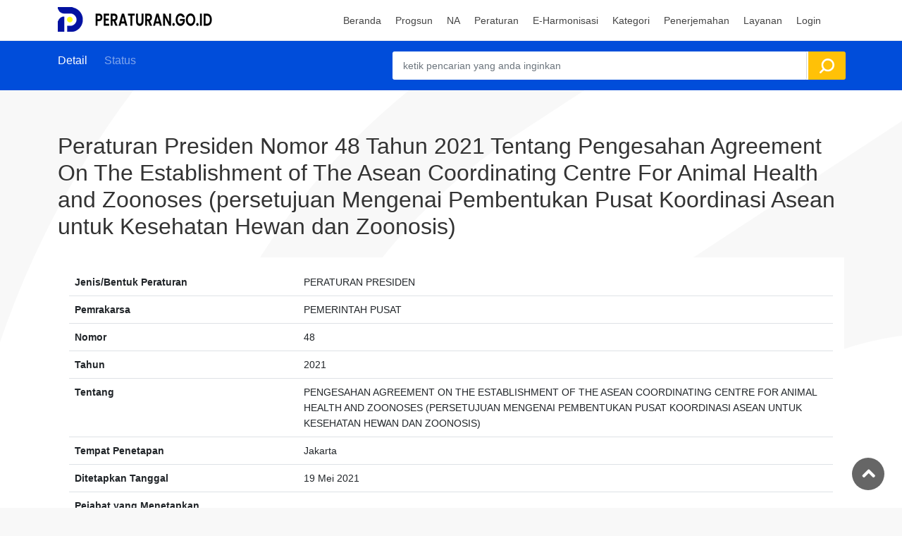

--- FILE ---
content_type: text/html; charset=UTF-8
request_url: https://peraturan.go.id/id/perpres-no-48-tahun-2021
body_size: 5744
content:
<!DOCTYPE html>
<html lang="en-US" class="h-100">

<head>

    <!-- Google tag (gtag.js) -->
    <script async src="https://www.googletagmanager.com/gtag/js?id=G-W4PL6WLNS3"></script>
    <script>
        window.dataLayer = window.dataLayer || [];

        function gtag() {
            dataLayer.push(arguments);
        }
        gtag('js', new Date());

        gtag('config', 'G-W4PL6WLNS3');
    </script>

    <!-- Google Tag Manager -->
    <script>
        (function(w, d, s, l, i) {
            w[l] = w[l] || [];
            w[l].push({
                'gtm.start': new Date().getTime(),
                event: 'gtm.js'
            });
            var f = d.getElementsByTagName(s)[0],
                j = d.createElement(s),
                dl = l != 'dataLayer' ? '&l=' + l : '';
            j.async = true;
            j.src =
                'https://www.googletagmanager.com/gtm.js?id=' + i + dl;
            f.parentNode.insertBefore(j, f);
        })(window, document, 'script', 'dataLayer', 'GTM-TX5KR6W');
    </script>
    <!-- End Google Tag Manager -->

    <meta charset="UTF-8">
    <meta name="viewport" content="width=device-width, initial-scale=1, shrink-to-fit=no">
    <meta name="url" content="https://peraturan.go.id/id/perpres-no-48-tahun-2021">
        <title>PERPRES No. 48 Tahun 2021 Tentang Pengesahan Agreement On The Establishment Of The Asean Coordinating Centre For Animal Health And Zoonoses (persetujuan Mengenai Pembentukan Pusat Koordinasi Asean Untuk Kesehatan Hewan Dan Zoonosis)</title>
    <link rel="shortcut icon" href="/favicon.ico" type="image/x-icon">
    <meta name="google-site-verification" content="SoJW4gQPDHuCZhyxtz8qAeDk6XP-_6r5tHLsGn4f2hc" />


    <meta name="article:tag" content="PERPRES 48 2021">
<meta name="article:tag" content="PERPRES 48/2021">
<meta name="article:tag" content="PERPRES No. 48 Tahun 2021">
<meta name="article:tag" content="PERPRES Nomor 48 Tahun 2021 Tentang Pengesahan Agreement On The Establishment Of The Asean Coordinating Centre For Animal Health And Zoonoses (persetujuan Mengenai Pembentukan Pusat Koordinasi Asean Untuk Kesehatan Hewan Dan Zoonosis)">
<meta name="article:tag" content="PERPRES Nomor 48 Tahun 2021">
<meta name="article:tag" content="PERPRES-48-2021">
<meta name="article:tag" content="Pengesahan Agreement On The Establishment Of The Asean Coordinating Centre For Animal Health And Zoonoses (persetujuan Mengenai Pembentukan Pusat Koordinasi Asean Untuk Kesehatan Hewan Dan Zoonosis)">
<meta name="article:tag" content="https://peraturan.go.id/files/ps48-2021.pdf">
<meta name="csrf-param" content="_csrf-frontend">
<meta name="csrf-token" content="3skemOybgZz9Co6roYoa6I0HPOav1itXuegY5QQ5MxqtnkzT27bkq49H4_jnxGyL20MPn-PhYi71hEeONkACbw==">

<meta name="description" content="PERPRES No. 48 Tahun 2021 Tentang Pengesahan Agreement On The Establishment of The Asean Coordinating Centre For Animal Health and Zoonoses (persetujuan Mengenai Pembentukan Pusat Koordinasi Asean untuk Kesehatan Hewan dan Zoonosis)">
<meta name="keywords" content="PERPRES No. 48 Tahun 2021, PERPRES Nomor 48 Tahun 2021, PERPRES 48 2021, PERPRES 48/2021, PERPRES-48-2021, PERPRES Nomor 48 Tahun 2021 Tentang Pengesahan Agreement On The Establishment Of The Asean Coordinating Centre For Animal Health And Zoonoses (persetujuan Mengenai Pembentukan Pusat Koordinasi Asean Untuk Kesehatan Hewan Dan Zoonosis), Pengesahan Agreement On The Establishment Of The Asean Coordinating Centre For Animal Health And Zoonoses (persetujuan Mengenai Pembentukan Pusat Koordinasi Asean Untuk Kesehatan Hewan Dan Zoonosis), https://peraturan.go.id/files/ps48-2021.pdf">
<meta name="twitter:description" content="PERPRES No. 48 Tahun 2021 Tentang Pengesahan Agreement On The Establishment of The Asean Coordinating Centre For Animal Health and Zoonoses (persetujuan Mengenai Pembentukan Pusat Koordinasi Asean untuk Kesehatan Hewan dan Zoonosis)">
<meta name="twitter:image" content="https://peraturan.go.id/peraturan.png">
<meta name="twitter:site" content="Database Peraturan Perundang-undangan Indonesia - [PERATURAN.GO.ID]">
<meta name="twitter:title" content="PERPRES No. 48 Tahun 2021 Tentang Pengesahan Agreement On The Establishment Of The Asean Coordinating Centre For Animal Health And Zoonoses (persetujuan Mengenai Pembentukan Pusat Koordinasi Asean Untuk Kesehatan Hewan Dan Zoonosis)">
<meta name="twitter:url" content="https://peraturan.go.id/id/perpres-no-48-tahun-2021">
<meta property="og:description" content="PERPRES No. 48 Tahun 2021 Tentang Pengesahan Agreement On The Establishment of The Asean Coordinating Centre For Animal Health and Zoonoses (persetujuan Mengenai Pembentukan Pusat Koordinasi Asean untuk Kesehatan Hewan dan Zoonosis)">
<meta property="og:image" content="https://peraturan.go.id/peraturan.png">
<meta property="og:locale" content="en_US">
<meta property="og:site_name" content="Database Peraturan Perundang-undangan Indonesia - [PERATURAN.GO.ID]">
<meta property="og:title" content="PERPRES No. 48 Tahun 2021 Tentang Pengesahan Agreement On The Establishment Of The Asean Coordinating Centre For Animal Health And Zoonoses (persetujuan Mengenai Pembentukan Pusat Koordinasi Asean Untuk Kesehatan Hewan Dan Zoonosis)">
<meta property="og:updated_time" content="Jan 31, 2026, 7:03:53 AM">
<meta property="og:url" content="https://peraturan.go.id/id/perpres-no-48-tahun-2021">
<link href="https://peraturan.go.id/id/perpres-no-48-tahun-2021" rel="canonical">
<link href="/3c7db221/dist/css/bootstrap.css?v=1686540021" rel="stylesheet">
<link href="https://fonts.googleapis.com/css2?family=Poppins:wght@300;400;500;600;700&amp;display=swap" rel="stylesheet">
<link href="/css/bootstrap.min.css?v=1667836296" rel="stylesheet">
<link href="/css/style.css?v=1757829126" rel="stylesheet">
<link href="/css/mymodif.css?v=1681003042" rel="stylesheet">
<link href="/css/vendors.css?v=1599037246" rel="stylesheet">
<link href="/css/custom.css?v=1483526540" rel="stylesheet">
<link href="/css/blog.css?v=1557171550" rel="stylesheet">
<script src="/ccf50ceb/jquery.js?v=1686540021"></script></head>


<body>
    <!-- Google Tag Manager (noscript) -->
    <noscript><iframe src="https://www.googletagmanager.com/ns.html?id=GTM-TX5KR6W"
            height="0" width="0" style="display:none;visibility:hidden"></iframe></noscript>
    <!-- End Google Tag Manager (noscript) -->
    
    <div id="page" class="theia-exception">

        

<header class="header_in">
    <div class="container">
        <div class="row">
            <div class="col-lg-3 col-12">
                <div id="logo">

                    <img class="logo_sticky" src="/img/master-baru2.png" width="228" height="35" alt="logo header">                </div>
            </div>
            <div class="col-lg-9 col-12">
               <ul id="top_menu">
                <div id="google_translate_element" class="mt-2"></div>
                <script type="text/javascript">
                    function googleTranslateElementInit() {
                        new google.translate.TranslateElement({
                            pageLanguage: 'id',
                            // includedLanguages: 'en,ja,ko,fr,de,nl,ar',
                            layout: google.translate.TranslateElement.InlineLayout.SIMPLE
                        }, 'google_translate_element');
                    }
                </script>
                <script type="text/javascript" src="//translate.google.com/translate_a/element.js?cb=googleTranslateElementInit"></script>
                <!-- <li><a href="account.html" class="btn_add">Add Listing</a></li> -->
                <!-- <li><a href="#sign-in-dialog" id="sign-in" class="login" title="Sign In">Sign In</a></li> -->
                <!-- <li><a href="wishlist.html" class="wishlist_bt_top" title="Your wishlist">Your wishlist</a></li> -->
            </ul>
            <a href="#menu" class="btn_mobile">
                <div class="hamburger hamburger--spin" id="hamburger">
                    <div class="hamburger-box">
                        <div class="hamburger-inner"></div>
                    </div>
                </div>
            </a>
            <nav id="menu" class="main-menu">
                
<ul><li> <span><a href="/"> <span>Beranda</span></a></span></li>
<li> <span><a href="/progsun">Progsun</a></span></li>
<li><span><a href="#">NA</a></span>
<ul>
<li><a href="/napenyelarasan">penyelarasan</a></li>
<li><a href="/napenyusunan">Penyusunan</a></li>
</ul>
</li>
<li><span><a href="#">Peraturan</a></span>
<ul>
<li><a href="/tapmpr">TAP MPR</a></li>
<li><a href="/uu">UU</a></li>
<li><a href="/perppu">PERPPU</a></li>
<li><a href="/pp">PP</a></li>
<li><a href="/perpres">PERPRES</a></li>
<li><a href="/permen">PERMEN</a></li>
<li><a href="/permenkumham">PERMENKUMHAM</a></li>
<li><a href="/permenkum">PERMENKUM</a></li>
<li><a href="/perban">PERBAN</a></li>
<li><a href="/perda">PERDA</a></li>
</ul>
</li>
<li><span><a href="#">E-Harmonisasi</a></span>
<ul>
<li><a href="/harmonpusat">Peraturan Pusat</a></li>
<li><a href="/harmonperda">Peraturan Daerah</a></li>
<li><a href="/harmonperkada">Peraturan Kepala Daerah</a></li>
</ul>
</li>
<li> <span><a href="/kategori">Kategori</a></span></li>
<li><span><a href="#">Penerjemahan</a></span>
<ul>
<li><a href="https://e-penerjemahan.peraturan.go.id">Permohonan Online</a></li>
<li><a href="/terjemahresmi">Data Penerjemahan</a></li>
<li><a href="/glossary">Glosarium</a></li>
</ul>
</li>
<li><span><a href="#">Layanan</a></span>
<ul>
<li><a href="https://e-pengundangan.peraturan.go.id">Pengundangan Online</a></li>
<li><a href="/putusan">Penerbitan Putusan MK</a></li>
<li><a href="https://e-partisipasi.peraturan.go.id">Partisipasi Masyarakat</a></li>
<li><a href="/pembentukan">Pembentukan Peraturan</a></li>
</ul>
</li>
<li><span><a href="/login">Login</a></span></li></ul>
            </nav>
        </div>
    </div>

</div>


</header>
        <main class="pattern">
                        


<nav class="secondary_nav sticky_horizontal_2">
	<div class="container">
		<div class="row">
			<div class="col-lg-5 col-md-4 col-10">
				<ul class="clearfix">
					<li><a href="#description" class="active">Detail</a></li>
					<li><a href="#reviews">Status</a></li>
					<li><a href="#reviews">
													</a>
					</li>
				</ul>
			</div>
			<div class="col-lg-7 col-md-8 col-2">
				<a href="#0" class="search_mob btn_search_mobile"></a> <!-- /open search panel -->
				<form id="w0" action="/cariglobal" method="get">				<div class="row g-0 custom-search-input-2 inner">
					<div class="col-lg-11">
						<div class="form-group field-peraturansearch-idglobal">

<input type="text" id="peraturansearch-idglobal" class="form-control" name="PeraturanSearch[idglobal]" placeholder="ketik pencarian yang anda inginkan" autofocus>

<div class="help-block"></div>
</div>					</div>
					<div class="col-lg-1">
						<input type="submit" value="Cari Peraturan">					</div>
				</div>
				</form>			</div>
		</div>

		<div class="search_mob_wp">
			<form id="w1" action="/cariglobal" method="get">			<div class="custom-search-input-2">
				<div class="col-lg-11">
					<div class="form-group field-peraturan-idglobal">

<input type="text" id="peraturan-idglobal" class="form-control" name="Peraturan[idglobal]" placeholder="ketik pencarian yang anda inginkan" autofocus>

<div class="help-block"></div>
</div>				</div>
				<div class="col-lg-1">
					<input type="submit" value="Cari Peraturan">				</div>
			</div>
			</form>		</div>
	</div>
</nav>

<div class="container margin_60_35">
	<div class="row">
		<div class="col-lg-12">

			<section id="description" style="border-bottom:0px">
				<div class="detail_title_1">
					<h1>Peraturan Presiden Nomor 48 Tahun 2021 Tentang Pengesahan Agreement On The Establishment of The Asean Coordinating Centre For Animal Health and Zoonoses (persetujuan Mengenai Pembentukan Pusat Koordinasi Asean untuk Kesehatan Hewan dan Zoonosis)					</h1>
				</div>

				<div class="card card-outline card-primary">
					<div class="card-body">

						<table id="w2" class="table caption-top"><tr><th style='width: 30%;'>Jenis/Bentuk Peraturan</th><td>PERATURAN PRESIDEN</td></tr>
<tr><th style='width: 30%;'>Pemrakarsa</th><td>PEMERINTAH PUSAT</td></tr>
<tr><th style='width: 30%;'>Nomor</th><td>48</td></tr>
<tr><th style='width: 30%;'>Tahun</th><td>2021</td></tr>
<tr><th style='width: 30%;'>Tentang</th><td>PENGESAHAN AGREEMENT ON THE ESTABLISHMENT OF THE ASEAN COORDINATING CENTRE FOR ANIMAL HEALTH AND ZOONOSES (PERSETUJUAN MENGENAI PEMBENTUKAN PUSAT KOORDINASI ASEAN UNTUK KESEHATAN HEWAN DAN ZOONOSIS)</td></tr>
<tr><th style='width: 30%;'>Tempat Penetapan</th><td>Jakarta</td></tr>
<tr><th style='width: 30%;'>Ditetapkan Tanggal</th><td>19 Mei 2021</td></tr>
<tr><th style='width: 30%;'>Pejabat yang Menetapkan</th><td></td></tr>
<tr><th style='width: 30%;'>Status</th><td>Berlaku</td></tr>
<tr><th style='width: 30%;'>Dokumen Peraturan</th><td><a href="/files/ps48-2021.pdf"><img src="/img/icon/pdf2.png" width="25" height="25" alt=""></a>&nbsp;</td></tr>
<tr><th style='width: 30%;'>Jumlah dilihat</th><td>4403</td></tr>
<tr><th style='width: 30%;'>Jumlah diDownload</th><td>328</td></tr></table>
						
							<table id="w3" class="table caption-top"><tr><th style='width: 30%;'>Tahun Pengundangan</th><td>2021</td></tr>
<tr><th style='width: 30%;'>Nomor Pengundangan</th><td>127</td></tr>
<tr><th style='width: 30%;'>Nomor Tambahan</th><td></td></tr>
<tr><th style='width: 30%;'>Tanggal Pengundangan</th><td>21 Mei 2021</td></tr>
<tr><th style='width: 30%;'>Pejabat Pengundangan</th><td></td></tr></table>
						
						<div class="card">
							<ul class=" share-buttons a2a_kit a2a_kit_size_32 a2a_default_style" style="text-align: right;">
								<li><a class="a2a_button_facebook"></a></li>
								<li><a class="a2a_button_twitter"></a></li>
								<li> <a class="a2a_button_email"></a></li>
								<li> <a class="a2a_button_whatsapp"></a></li>
							</ul>
						</div>
					</div>

				</div>
			</section>
			<!-- 
			<ul class="share-buttons" style="text-align: right;">
				<li> -->
						<!-- 		</li>
			</ul> -->
			
				<section id="reviews" mt-3>

					<div class="card">
						<div class="card-header">
							<h6><b>Hubungan Antar Peraturan</b></h6>
						</div>
						<div class="card-body">

							
							

							
							
							
													</div>
					</div>



					<div class="card">
						<div class="card-header">
							<h6><b>Dasar Hukum</b></h6>
						</div>
						<div class="card-body">

							<br><ul style="list-style-type:numerik; padding-left:15px;"><li><a href="/id/uu-no-24-tahun-2000" title="lihat detail" data-pjax="0">Undang-Undang Nomor 24 Tahun 2000</a> Tentang Perjanjian Internasional<br></li></ul>						</div>
					</div>


				</section>

					</div>

	</div>
	<!-- /row -->
</div>

<!-- /container -->        </main>
        <!-- /main -->

        


<footer class="plus_border">
    <div class="container margin_60_35">
        <div class="row">
            <div class="col-lg-6 col-md-6 col-sm-6">

                <div class="widget-title">
                    <h3>Tentang Website</h3>
                </div>
                <div class="collapse dont-collapse-sm" id="collapse_ft_1">
                    <br>
                    <p>
                        <img src="/img/master-baru2.png" width="228" height="35" alt="logo header">                    </p>
                    <p>Website Direktorat Jenderal Peraturan Perundang-undangan yang menampilkan Database Peraturan Perundang-undangan yang memuat informasi mengenai jenis, status, hubungan antar peraturan, dan statistik peraturan perundang-undangan
                    </p>
                </div>

                <div class="follow_us">
                    <h3>Ikuti Kami</h3>
                    <ul>
                        <li><a href="#"><i class="ti-facebook"></i></a></li>
                        <li><a href="#"><i class="ti-twitter-alt"></i></a></li>
                        <li><a href="#"><i class="ti-google"></i></a></li>
                        <li><a href="#"><i class="ti-pinterest"></i></a></li>
                        <li><a href="#"><i class="ti-instagram"></i></a></li>
                    </ul>
                </div>

            </div>
            <div class="col-lg-3 col-md-6 col-sm-6">
                <!-- <h3 data-bs-target="#collapse_ft_2">Link Terkait</h3> -->
                <div class="widget-title">
                    <h3>Kontak Kami</h3>
                </div>

                <div class="collapse dont-collapse-sm" id="collapse_ft_3">
                    <ul class="contacts">
                        <li><i class="ti-home"></i>Jl.HR. Rasuna Said Kav 6-7<br>Jakarta, Indonesia</li>
                        <li><i class="ti-headphone-alt"></i>0215264516</li>
                        <li><i class="ti-email"></i><a href="#0">admin@peraturan.go.id</a></li>
                        <!-- <li><i class="ti-whatsapp"></i><a href="#0">Wahhatssada</a></li> -->
                        <!-- <li><i class="ti-instagram"></i><a href="#0"></a></li> -->
                    </ul>
                </div>

                <!-- <div class="collapse dont-collapse-sm" id="collapse_ft_2">
                    <ul class="links">
                        <li><a href="https://ditjenpp.kemenkumham.go.id" target="_blank">Ditjen PP </a></li>
                        <li><a href="https://e-partisipasi.peraturan.go.id" target="_blank">Partisipasi Publik</a></li>
                        <li><a href="https://jdih.peraturan.go.id" target="_blank">JDIH Ditjen PP</a></li>

                    </ul>
                </div> -->
            </div>
            <div class="col-lg-3 col-md-6 col-sm-6">
                <div class="widget-title">
                    <h3>Statistik Pengunjung</h3>
                </div>

                <div class="filter_type">

                    <ul>
                        <li>
                            <label class="container_check" style="padding-left: 0px;">
                                online
                                <small>
                                    367                                </small>

                            </label>
                        </li>
                        <li>
                            <label class="container_check" style="padding-left: 0px;">
                                Hari ini
                                <small>
                                    11.043                                </small>

                            </label>
                        </li>
                        <li>
                            <label class="container_check" style="padding-left: 0px;">

                                Kemarin
                                <small>
                                    18.740                                </small>

                            </label>
                        </li>

                        <li>
                            <label class="container_check" style="padding-left: 0px;">

                                Minggu Ini
                                <small>
                                    103.796                                </small>

                            </label>
                        </li>

                        <li>
                            <label class="container_check" style="padding-left: 0px;">

                                Minggu Lalu
                                <small>
                                    107.783                                </small>

                            </label>
                        </li>

                        <li>
                            <label class="container_check" style="padding-left: 0px;">

                                Bulan Ini
                                <small>
                                    102.879                                </small>

                            </label>
                        </li>

                        <li>
                            <label class="container_check" style="padding-left: 0px;">

                                Bulan Lalu
                                <small>
                                    463.903                                </small>

                            </label>
                        </li>

                        <li>
                            <label class="container_check" style="padding-left: 0px;">

                                <strong>Total Pengunjung</strong>
                                <small>
                                    22.615.549
                                    <!--     <script type="text/javascript">
                                                var sc_project=11984837; 
                                                var sc_invisible=0; 
                                                var sc_security="2739d543"; 
                                                var scJsHost = "https://";
                                                document.write("<sc"+"ript type='text/javascript' src='" +
                                                    scJsHost+
                                                    "statcounter.com/counter/counter.js'></"+"script>");
                                                </script> -->
                                </small>

                            </label>
                        </li>
                    </ul>
                    <center>
                        <a href="https://statcounter.com/p11984837/?guest=1">Detail
                            Pengunjung</a>
                    </center>
                </div>

            </div>
        </div>
        <!-- /row-->
        <hr>
        <div class="row">
            <div class="col-lg-6" style="display: none;">

                <script>
                    var sc_project = 11984837;
                    var sc_invisible = 0;
                    var sc_security = "2739d543";
                    var scJsHost = "https://";
                    document.write("<sc" + "ript type='text/javascript' src='" +
                        scJsHost +
                        "statcounter.com/counter/counter.js'></" + "script>");
                </script>

                <noscript>
                    <div class="statcounter"><a title="Web Analytics" href="https://statcounter.com/" target="_blank"><img class="statcounter" src="https://c.statcounter.com/11984837/0/2739d543/0/" alt="Web Analytics" referrerPolicy="no-referrer-when-downgrade"></a></div>
                </noscript>
                <!-- End of Statcounter Code -->

                <a href="https://statcounter.com/p11984837/?guest=1">Detail
                    Pengunjung</a>
            </div>

            <ul id="additional_links">

                <li><span>© 2023 Sisinfo - Ditjen PP</span></li>
                <li><span>IP Anda : 18.224.96.149</span></li>
                  <li><span>
                        <div id="server-time"></div>
                    </span>
                </li> 

            </ul>

        </div>
</footer>        <!--/footer-->
    </div>

    <div id="toTop"></div><!-- Back to top button -->

</body>

<script src="https://website-widgets.pages.dev/dist/sienna.min.js" defer></script>
<script src="/fe9cc840/yii.js?v=1686540021"></script>
<script src="/fe9cc840/yii.activeForm.js?v=1686540021"></script>
<script src="/js/page.js?v=1679284253"></script>
<script src="/js/masonry.pkgd.min.js?v=1679059591"></script>
<script src="/js/common_scripts.js?v=1675068897"></script>
<script src="/js/functions.js?v=1629210684"></script>
<script>jQuery(function ($) {
jQuery('#w0').yiiActiveForm([], []);
jQuery('#w1').yiiActiveForm([], []);

    function updateServerTime() {
        var serverTime = new Date();
        var options = {
            year: 'numeric',
            month: 'long',
            day: 'numeric',
            hour: 'numeric',
            minute: 'numeric',
            second: 'numeric',
            timeZone: 'Asia/Jakarta'
        };
        var formattedTime = serverTime.toLocaleString('id-ID', options);
        $('#server-time').text(formattedTime);
    }

    setInterval(updateServerTime, 1000);
    
});</script>
</body>

</html>
